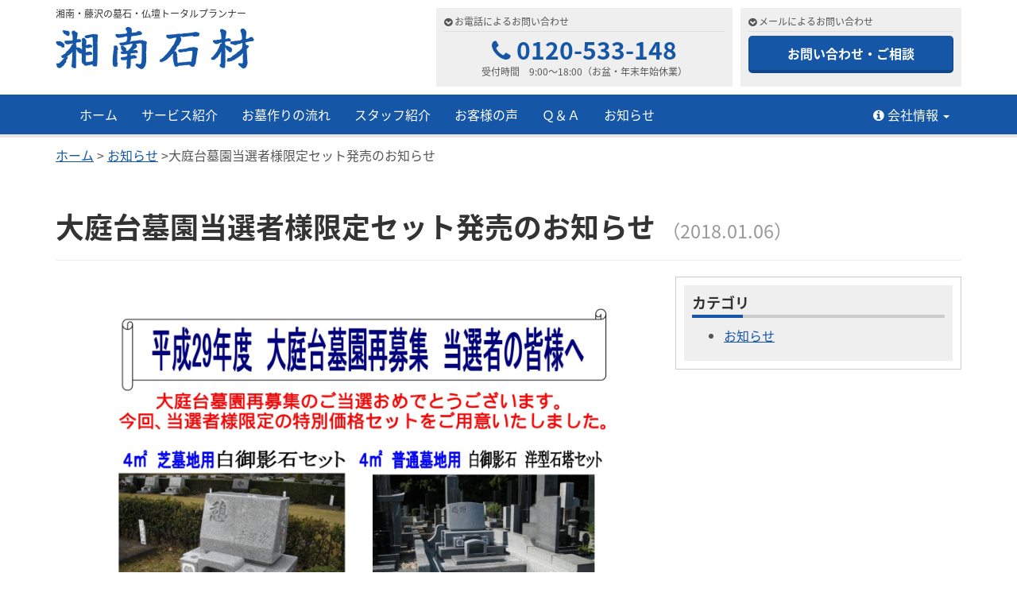

--- FILE ---
content_type: text/html
request_url: https://shonan-sekizai.co.jp/information/20180106/
body_size: 10653
content:
<!DOCTYPE html>
<!--[if lt IE 7 ]> <html class="ie6" lang="ja"><![endif]-->
<!--[if IE 7 ]> <html class="ie7" lang="ja"><![endif]-->
<!--[if IE 8 ]> <html class="ie8" lang="ja"><![endif]-->
<!--[if IE 9 ]> <html class="ie9" lang="ja"><![endif]-->
<!--[if (gt IE 9)|!(IE)]><!-->
<html class="" lang="ja">
<!--<![endif]-->
<head>
<meta charset="utf-8">
<meta http-equiv="X-UA-Compatible" content="IE=edge">
<meta name="viewport" content="width=device-width, initial-scale=1">
<meta name="description" content="湘南一の高品質を目指す墓石・仏壇のトータルプランナー。ペット墓石等オリジナル作品も。">
<meta http-equiv="X-UA-Compatible" content="IE=edge">
<title>大庭台墓園当選者様限定セット発売のお知らせ | お知らせ - 湘南石材</title>
<link href="/css/bootstrap.min.css" rel="stylesheet">
<link href="/css/slick.css" rel="stylesheet">
<link href="/css/slick-theme.css" rel="stylesheet">
<link href="/css/lightbox.min.css" rel="stylesheet">
<link href="/css/custom.css?v=20170224" rel="stylesheet">

<!--[if lt IE 9]>
<script src="/js/html5shiv.min.js"></script>
<script src="/js/respond.min.js"></script>
<![endif]-->
</head>

<body>
<!--旧GoogleAnalyticsタグ
<script>
  (function(i,s,o,g,r,a,m){i['GoogleAnalyticsObject']=r;i[r]=i[r]||function(){
  (i[r].q=i[r].q||[]).push(arguments)},i[r].l=1*new Date();a=s.createElement(o),
  m=s.getElementsByTagName(o)[0];a.async=1;a.src=g;m.parentNode.insertBefore(a,m)
  })(window,document,'script','https://www.google-analytics.com/analytics.js','ga');
  ga('create', 'UA-89961330-1', 'auto');
  ga('send', 'pageview');
</script>
-->
<!-- Google tag (gtag.js) -->
<script async src="https://www.googletagmanager.com/gtag/js?id=G-KXE6LQVJ81"></script>
<script>
  window.dataLayer = window.dataLayer || [];
  function gtag(){dataLayer.push(arguments);}
  gtag('js', new Date());

  gtag('config', 'G-KXE6LQVJ81');
</script>
<header id="header">
	<div class="container">
		<div class="row row-10">
			<div class="col-lg-5 col-md-4 col-sm-4">
				<h1>湘南・藤沢の墓石・仏壇トータルプランナー</h1>
				<div class="logo-sm hidden-xs">
					<a href="/index.php"><img src="/images/common/logo.png" alt="湘南石材"></a>
				</div>
			</div>
			<div class="col-lg-4 col-md-4 col-sm-4 col-xs-6 contactTel">
				<div class="boxBgGray headerContact">
					<div class="headerLabel">
						<i class="fa fa-chevron-circle-down" aria-hidden="true"></i> お電話によるお問い合わせ
					</div>
					<div class="headerTel">
						<i class="fa fa-phone" aria-hidden="true"></i> 0120-533-148
					</div>
					<div class="headerCmt">
						<span class="hidden-sm hidden-xs">受付時間　</span>9:00〜18:00（お盆・年末年始休業）
					</div>
				</div>
			</div>
			<div class="col-lg-3 col-md-4 col-sm-4 col-xs-6 contactMail">
				<div class="boxBgGray headerContact">
					<div class="headerLabel">
						<i class="fa fa-chevron-circle-down" aria-hidden="true"></i> メールによるお問い合わせ
					</div>
					<a class="btn btn-primary btn-block btn-lg btn-shonan" href="/contact.php">お問い合わせ・ご相談</a>
				</div>
			</div>
		</div>
	</div>
</header>

  

<nav class="navbar navbar-default navbar-shonan mb10">
  <div class="container">
    <!-- Brand and toggle get grouped for better mobile display -->
    <div class="navbar-header">
      <button type="button" class="navbar-toggle collapsed" data-toggle="collapse" data-target="#bs-example-navbar-collapse-1" aria-expanded="false">
        <span class="sr-only">ナビゲーション</span>
        <span class="icon-bar"></span>
        <span class="icon-bar"></span>
        <span class="icon-bar"></span>
      </button>
      <a class="navbar-brand visible-xs" href="/index.php"><img src="/images/common/logo_light.png" alt="湘南石材"></a>
    </div>

    <!-- Collect the nav links, forms, and other content for toggling -->
    <div class="collapse navbar-collapse" id="bs-example-navbar-collapse-1">
      <ul class="nav navbar-nav">
		<li><a href="/index.php">ホーム</a></li>
        <li><a href="/service.php">サービス紹介</a></li>
        <li><a href="/flow.php">お墓作りの流れ</a></li>
        <li><a href="/staff.php">スタッフ紹介</a></li>
        <li><a href="/voice.php">お客様の声</a></li>
        <li><a href="/faq.php">Ｑ＆Ａ</a></li>
        <li><a href="/information.php">お知らせ</a></li>
      </ul>
      
      <ul class="nav navbar-nav navbar-right">
        <li class="dropdown">
          <a href="#" class="dropdown-toggle" data-toggle="dropdown" role="button" aria-haspopup="true" aria-expanded="false"><i class="fa fa-info-circle" aria-hidden="true"></i> 会社情報 <span class="caret"></span></a>
          <ul class="dropdown-menu">
            <li><a href="/company.php">会社概要</a></li>
            <li><a href="/company.php#access" class="inner-link">アクセス</a></li>
            <li><a href="/contact.php">お問い合わせ</a></li>
          </ul>
        </li>
      </ul>
    </div><!-- /.navbar-collapse -->
  </div><!-- /.container-fluid -->
</nav>
<section class="pankuzu pb15">
	<div class="container">
		<div class="row">
			<div class="col-sm-12"><a href="/index.php">ホーム</a> > <a href="/information.php">お知らせ</a> >大庭台墓園当選者様限定セット発売のお知らせ</div>
		</div>
	</div>
</section>

<div class="pageFlow">

	<section>
		<div class="container">
			<div class="row">
				<div class="col-sm-12">
					<div class="page-header">
						<h1>大庭台墓園当選者様限定セット発売のお知らせ
						<small>（2018.01.06）</small></h1>
					</div>
				</div>
			</div>
		</div>
	</section>
	
	<section>
		<div class="container">
			<div class="row">
				<div class="col-sm-8 pb30">
					
<!--					<p>この度、弊社の経営力向上計画が国土交通省の認定を受けました！<p>（国関整建一産第312号）</p>

					<p>経営力向上計画は平成28年7月1日に施行された中小企業等経営強化法に基づく国の制度です。</p>

					<p>弊社では、人材育成によるコンサルティング品質及び施工品質の向上、財務分析による経営基盤の強化を計画の柱としています。</p>
					<p>地域の皆様に信頼され続ける墓石店を目指し、今後も安定経営を続けてまいります！</p>
-->					
					<p><img src="img_1.jpg" alt="大庭台墓園当選者様限定セット発売のお知らせ"></p>
				</div>
				<div class="col-sm-4 pb30">
					<div class="boxBorder pt10 pr10 pb10 pl10">
	<div class="boxBgGray">
		<h4 class="headingStyle1 mt00">カテゴリ</h4>
		<ul>
			<li><a href="/information.php">お知らせ</a></li>
		</ul>
	</div>
	<!--
	<div class="mb10">
		<a href="#" target="_blank"><img src="https://placeholdit.imgix.net/~text?txtsize=30&txt=BANNER&w=640&h=250" alt="バナー"></a>
	</div>
	-->
	<!--
	<div>
		<a href="#" target="_blank"><img src="https://placeholdit.imgix.net/~text?txtsize=30&txt=BANNER&w=640&h=250" alt="バナー"></a>
	</div>
	-->
</div>				</div>
			</div>
		</div>
	</section>

</div>

<section>
	<div class="container">
		<div class="row">
			<div class="col-sm-12">
				<div class="footerContact">
					<div class="row">
						<div class="col-md-8 col-sm-12">
							<h3>墓石・仏壇に関するご相談はお気軽にお問合せください。</h3>
							<p class="small">初めての経験で、どこに相談したら良いかわからない、どんな選択肢があるのかわからないなど、どんなご相談でもお気軽にお問い合わせください。お客様のご要望に合わせたご提案をご用意させて頂きます。</p>
							<div class="row row-10">
								<div class="col-sm-7">
									<div class="telNum">
									<i class="fa fa-phone" aria-hidden="true"></i> 0120-533-148
									</div>
								</div>
								<div class="col-sm-5">
									<div class="cmt">
									<span class="hidden-sm hidden-xs">受付時間　</span>9:00〜18:00<br class="hidden-xs">（お盆・年末年始休業）
									</div>
								</div>
							</div>
						</div>
						<div class="col-md-4 col-sm-12 text-center pt30">
							<a href="/contact.php" class="btn btn-primary btn-shonan"><i class="fa fa-angle-right" aria-hidden="true"></i> お問い合わせ・ご相談はこちら</a>
						</div>
					</div>
				</div>
			</div>
		</div>
	</div>
</section>
<section class="pagetop">
	<div class="container">
		<div class="row">
			<div class="col-sm-12 text-right">
				<a href="#header" class="inner-link"><i class="fa fa-chevron-circle-up" aria-hidden="true"></i> Pagetop</a>
			</div>
		</div>
	</div>
</section>

<footer id="footer">
	<div class="container">
		<div class="row">
			<div class="col-sm-4 text-center">
				<h2>湘南・藤沢の墓石・仏壇トータルプランナー</h2>
				<a href="/index.php"><img src="/images/common/logo_light.png" alt="湘南石材" class="logo"></a>
			</div>
			<div class="col-sm-4">
				<ul>
					<li><a href="/index.php">ホーム</a></li>
					<li><a href="/service.php">サービス紹介</a></li>
					<li><a href="/flow.php">お墓づくりの流れ</a></li>
					<li><a href="/staff.php">スタッフ紹介</a></li>
					<li><a href="/voice.php">お客様の声</a></li>
					<li><a href="/faq.php">Ｑ＆Ａ</a></li>
					<li><a href="/information.php">お知らせ</a></li>
					<li><a href="/company.php">会社概要</a></li>
					<li><a href="/contact.php">お問い合わせ・ご相談</a></li>
				</ul>
			</div>
			<div class="col-sm-4">
				<h3>有限会社湘南石材</h3>
				<p>神奈川県藤沢市藤沢1-4-1</p>
				<p>【通話無料】0120-533-148<br>
				【TEL】 0466-26-3306<br>【FAX】 0466-26-0230<br>
				【Eメール】<a href="mailto:info@shonan-sekizai.co.jp">info@shonan-sekizai.co.jp</a></p>
			</div>
		</div>
		<div class="row">
			<div class="col-sm-12 text-center">
				
			</div>
		</div>
	</div>
</footer>


<!-- Bootstrap core JavaScript
    ================================================== --> 
<script src="https://ajax.googleapis.com/ajax/libs/jquery/1.11.1/jquery.min.js"></script>
<script src="https://cdnjs.cloudflare.com/ajax/libs/jquery-migrate/1.2.1/jquery-migrate.min.js"></script>
<script src="https://use.fontawesome.com/75243c6707.js"></script>
<script src="/js/bootstrap.min.js"></script>
<script src="/js/jquery.heightLine.js"></script>
<script src="/js/slick.min.js"></script>
<script src="/js/lightbox.min.js"></script>
<script src="/js/classie.js"></script>
<script src="/js/script.js"></script>
</body>
</html>

--- FILE ---
content_type: text/css
request_url: https://shonan-sekizai.co.jp/css/custom.css?v=20170224
body_size: 13081
content:
@charset "UTF-8";
@import url(https://fonts.googleapis.com/earlyaccess/notosansjapanese.css);

.mt00 { margin-top:  0px !important; }
.mt05 { margin-top:  5px !important; }
.mt10 { margin-top: 10px !important; }
.mt15 { margin-top: 15px !important; }
.mt20 { margin-top: 20px !important; }
.mt25 { margin-top: 25px !important; }
.mt30 { margin-top: 30px !important; }
.mt35 { margin-top: 35px !important; }
.mt40 { margin-top: 40px !important; }

.mr00 { margin-right:  0px !important; }
.mr05 { margin-right:  5px !important; }
.mr10 { margin-right: 10px !important; }
.mr15 { margin-right: 15px !important; }
.mr20 { margin-right: 20px !important; }
.mr25 { margin-right: 25px !important; }
.mr30 { margin-right: 30px !important; }
.mr35 { margin-right: 35px !important; }
.mr40 { margin-right: 40px !important; }

.mb00 { margin-bottom:  0px !important; }
.mb05 { margin-bottom:  5px !important; }
.mb10 { margin-bottom: 10px !important; }
.mb15 { margin-bottom: 15px !important; }
.mb20 { margin-bottom: 20px !important; }
.mb25 { margin-bottom: 25px !important; }
.mb30 { margin-bottom: 30px !important; }
.mb35 { margin-bottom: 35px !important; }
.mb40 { margin-bottom: 40px !important; }

.ml00 { margin-left:  0px !important; }
.ml05 { margin-left:  5px !important; }
.ml10 { margin-left: 10px !important; }
.ml15 { margin-left: 15px !important; }
.ml20 { margin-left: 20px !important; }
.ml25 { margin-left: 25px !important; }
.ml30 { margin-left: 30px !important; }
.ml35 { margin-left: 35px !important; }
.ml40 { margin-left: 40px !important; }

.pt00 { padding-top:  0px !important; }
.pt05 { padding-top:  5px !important; }
.pt10 { padding-top: 10px !important; }
.pt15 { padding-top: 15px !important; }
.pt20 { padding-top: 20px !important; }
.pt25 { padding-top: 25px !important; }
.pt30 { padding-top: 30px !important; }
.pt35 { padding-top: 35px !important; }
.pt40 { padding-top: 40px !important; }

.pr00 { padding-right:  0px !important; }
.pr05 { padding-right:  5px !important; }
.pr10 { padding-right: 10px !important; }
.pr15 { padding-right: 15px !important; }
.pr20 { padding-right: 20px !important; }
.pr25 { padding-right: 25px !important; }
.pr30 { padding-right: 30px !important; }
.pr35 { padding-right: 35px !important; }
.pr40 { padding-right: 40px !important; }

.pb00 { padding-bottom:  0px !important; }
.pb05 { padding-bottom:  5px !important; }
.pb10 { padding-bottom: 10px !important; }
.pb15 { padding-bottom: 15px !important; }
.pb20 { padding-bottom: 20px !important; }
.pb25 { padding-bottom: 25px !important; }
.pb30 { padding-bottom: 30px !important; }
.pb35 { padding-bottom: 35px !important; }
.pb40 { padding-bottom: 40px !important; }

.pl00 { padding-left:  0px !important; }
.pl05 { padding-left:  5px !important; }
.pl10 { padding-left: 10px !important; }
.pl15 { padding-left: 15px !important; }
.pl20 { padding-left: 20px !important; }
.pl25 { padding-left: 25px !important; }
.pl30 { padding-left: 30px !important; }
.pl35 { padding-left: 35px !important; }
.pl40 { padding-left: 40px !important; }

.clearfix {
	clear: both;
}

body {
	font-family: 'Noto Sans Japanese', 'ヒラギノ角ゴ Pro', 'Hiragino Kaku Gothic Pro', 'メイリオ', Meiryo, 'ＭＳ Ｐゴシック', Osaka, sans-serif;
	font-weight: 400;
	font-size: 16px;
	line-height: 1.5;
	white-space: 0.1em;
}

@media (max-width: 767px) {/* xs */
body {
	font-size: 14px;
	white-space: 0;
}
}

.font100 {font-weight:100;}
.font200 {font-weight:200;}
.font300 {font-weight:300;}
.font400 {font-weight:400;}
.font500 {font-weight:500;}
.font600 {font-weight:600;}
.font700 {font-weight:700;}
.font800 {font-weight:800;}
.font900 {font-weight:900;}

h1, h2, h3, h4, h5, h6,
.h1, .h2, .h3, .h4, .h5, .h6 {
	line-height: 1.3em;
	font-weight: 700;
}

img {
	max-width: 100%;
	width: auto;
	height: auto;
}

a {
	color: #1556a6;
	text-decoration: underline;
}
a:hover {
	text-decoration: none;
}

.text-shonan {
	color: #1556a6;
}

.text-red {
	color: #ff4136;
}

.bg-shonan {
	background-color: #1556a6;
}

.btn {
	font-size: 16px;
	text-decoration: none;
}
@media (max-width: 767px) {/* xs */
	.btn {
	font-size: 13px;
}
}
.btn-shonan {
	background-color: #1556a6;
	border-color: #114789;
}
.btn-shonan:hover {
	background-color: #ffd800;
	color: #1556a6;
	border-color: #ffc000;
}

.btn-mini {
	font-size: 12px;
	padding: 7px 10px 5px 10px;
}



.headingStyle1 {
	position: relative;
	padding-bottom: .2em;
	border-bottom: 4px solid #ccc;
}
.headingStyle1::after {
	position: absolute;
	bottom: -4px;
	left: 0;
	z-index: 2;
	content: '';
	width: 20%;
	height: 4px;
	background-color: #1556a6;
}

.headingStyle2 {
	position: relative;
	text-align: left;
}
.headingStyle2 span {
	position: relative;
	z-index: 2;
	display: inline-block;
	margin: 0;
	padding: 0 0.7em 0 0;
	background-color: #fff;
	text-align: left;
}
.headingStyle2::before {
	position: absolute;
	top: 50%;
	z-index: 1;
	content: '';
	display: block;
	width: 100%;
	height: 1px;
	background-color: #ccc;
}

.headingStyle3 {
	position: relative;
	text-align: center;
}
.headingStyle3 span {
	position: relative;
	z-index: 2;
	display: inline-block;
	margin: 0 2.5em;
	padding: 0 1em;
	background-color: #fff;
	text-align: left;
}
.headingStyle3::before {
	position: absolute;
	top: 50%;
	z-index: 1;
	content: '';
	display: block;
	width: 100%;
	height: 1px;
	background-color: #ccc;
}

.boxBorder {
	border: 1px solid #ccc;
	padding: 30px;
	overflow: hidden;
}

.boxBgGray {
	background-color: #efefef;
	padding: 10px;
	overflow: hidden;
}

@media (max-width: 767px) {/* xs */
	.clear-xs {
		clear: both;
	}
}

/*グリッドのガターサイズ*/
.row-0{
    margin-left:0px;
    margin-right:0px;
}
.row-0 > div{
	padding-right:0px;
	padding-left:0px;
}
.row-10{
    margin-left:-5px;
    margin-right:-5px;    
}
.row-10 > div{
	padding-right:5px;
	padding-left:5px;
}
.row-20{
    margin-left:-10px;
    margin-right:-10px;
}
.row-20 > div{
	padding-right:10px;
	padding-left:10px;
}
.row-30{
    margin-left:-15px;
    margin-right:-15px;
}
.row-30 > div{
	padding-right:15px;
	padding-left:15px;
}
.row-40{
    margin-left:-20px;
    margin-right:-20px;
}
.row-40 > div{
	padding-right:20px;
	padding-left:20px;
}

.large {
	font-size: 1.6em;
}

table>thead>tr>th, .table>thead>tr>th, table>tbody>tr>th, .table>tbody>tr>th, table>tfoot>tr>th, .table>tfoot>tr>th, table>thead>tr>td, .table>thead>tr>td, table>tbody>tr>td, .table>tbody>tr>td, table>tfoot>tr>td, .table>tfoot>tr>td {
	border-color: #ddd;
}

.form-inline .form-control {
    display: inline-block;
    width: auto;
    vertical-align: middle;
}

/*ヘッダー*/
#header {
	padding: 10px 0px;
}
#header h1 {
	font-size: 12px;
	font-weight: normal;
	margin: 0px;
	padding: 0px;
}
@media (max-width: 767px) {/* xs */
	#header h1 {
		margin-bottom: 0px;
		text-align: center;
	}
}

#header .logo-sm {
	font-size: 40px;
	font-weight: 600;
}

@media (min-width: 768px) {/* sm/md/lg */
	#header .logo-sm img {
		width: 250px;
		max-width: 100%;
		height: auto;
	}
}

#header .boxBgGray {
	background-color: #efefef;
	padding: 10px;
}

@media (max-width: 767px) {/* xs */
#header .boxBgGray {
	background-color: transparent;
	padding: 0px;
}
}

#header .headerLabel {
	font-size: 12px;
	line-height: 1.2;
	border-bottom: 1px solid #ddd;
	padding-bottom: 5px;
	margin-bottom: 5px;
}
#header .headerTel {
	text-align: center;
	font-size: 30px;
	font-weight: 600;
	line-height: 1.2;
	color: #1556a6;
	white-space: nowrap;
}
#header .headerTel a {
	color: #1556a6;
}
@media (min-width: 768px) and (max-width: 991px) { /* sm */ 
	#header .headerTel {
		font-size: 24px;
	}
}
#header .headerCmt {
	font-size: 12px;
	text-align: center;
}

@media (max-width: 480px) {/* xs */
	#header .contactTel {
		width: 100%;
	}
	#header .contactMail {
		display: none;
	}
	#header .headerLabel {
		display: none;
	}
}

.navbar-brand {
	padding: 7px 5px 5px 20px;
}

.navbar-brand img {
	height: 35px;
	width: auto;
}

.navbar-shonan {
	background-color: #1556a6;
	border-width: 0px 0px 4px 0px;
	border-radius: 0px;
}

.navbar-shonan .navbar-nav > li > a {
    color: #ffffff;
	text-decoration: none;
}

.navbar-shonan .navbar-nav > li > a:hover, .navbar-shonan .navbar-nav > li > a:focus {
    color: #ffd800;
    background-color: transparent
}

.navbar-shonan .navbar-nav > .active > a, .navbar-shonan .navbar-nav > .active > a:hover,
.navbar-shonan .navbar-nav > .active > a:focus {
    color: #ffd800;
    background-color: transparent
}

.navbar-shonan .navbar-nav a.active {
    color: #ffd800;
}

.navbar-shonan .dropdown-menu li a.active {
	font-weight: 600;
	color: #333;
}

.navbar-shonan .navbar-nav > .disabled > a, .navbar-shonan .navbar-nav > .disabled > a:hover,
.navbar-shonan .navbar-nav > .disabled > a:focus {
    color: #eeeeee;
    background-color: transparent
}

.navbar-shonan .navbar-toggle {
    border-color: #eeeeee
}

.navbar-shonan .navbar-toggle:hover, .navbar-shonan .navbar-toggle:focus {
    background-color: #ffffff
}

.navbar-shonan .navbar-toggle .icon-bar {
    background-color: #999999
}

.navbar-shonan .navbar-collapse, .navbar-shonan .navbar-form {
    border-color: #e7e7e7
}

.navbar-shonan .navbar-nav > .open > a, .navbar-shonan .navbar-nav > .open > a:hover,
.navbar-shonan .navbar-nav > .open > a:focus {
    background-color: transparent;
    color: #ffd800
}

.navbar-shonan .navbar-toggle .icon-bar {
	background-color: #fff;
}

.navbar-shonan .navbar-toggle {
	border-color: #1556a6;
}
.navbar-shonan .navbar-toggle:hover .icon-bar {
    background-color: #1556a6
}

@media (max-width: 767px) {/* xs */
.navbar-shonan .navbar-nav .open .dropdown-menu > li > a {
	color: #ffffff
}

.navbar-shonan .navbar-nav .open .dropdown-menu > li > a:hover, .navbar-shonan .navbar-nav .open .dropdown-menu > li > a:focus {
	color: #ffd800;
}

.navbar-shonan .navbar-nav .open .dropdown-menu > .active > a, .navbar-shonan .navbar-nav .open .dropdown-menu > .active > a:hover,
.navbar-shonan .navbar-nav .open .dropdown-menu > .active > a:focus {
	color: #ffd800;
}

.navbar-shonan .navbar-nav .open .dropdown-menu > .disabled > a, .navbar-shonan .navbar-nav .open .dropdown-menu > .disabled > a:hover,
.navbar-shonan .navbar-nav .open .dropdown-menu > .disabled > a:focus {
        color: #eeeeee;
    }
}

/*下層ページ共通*/
.pagetop {
	padding: 15px;
}

/*フッター*/
#footer {
	background-color: #1556a6;
	color: #fff;
	padding-top: 30px;
	padding-bottom: 30px;
}

#footer a {
	color: #fff;
}

#footer h2 {
	font-size: 14px;
	font-weight: 400;
	color: #fff;
}

#footer h3 {
	font-size: 20px;
	font-weight: 600;
	color: #fff;
}

#footer .logo {
	width: 250px;
	max-width: 100%;
}

/*ホーム*/
.homeInfo {
	border:  1px solid #ccc;
	padding: 15px;
}

.homeInfo h2 {
	margin: 0px 0px 10px;
	font-size: 20px;
}

.homeInfo .scrollBox {
	width: 100%;
	height: 360px;
	overflow: auto;
	overflow-y: scroll;
	padding-right: 15px;
}

.infoSet {
	padding-bottom: 10px;
	margin-bottom: 10px;
	border-bottom: 1px solid #ddd;
}

.infoSet:last-child {
	border-bottom: none;
	margin-bottom: 0px;
	padding-bottom: 0px;
}

.infoSet h3 {
	margin: 5px 0px;
	padding: 0px;
	font-size: 18px;
}

.infoSet p {
	line-height: 1.3;
	font-size: 14px;
}

@media (max-width: 767px) {/* xs */
.infoSet .col-sm-4 {
	display: none;
	}
}

.footerContact {
	background-color: #efefef;
	padding:  30px;
}

.footerContact h3 {
	font-size: 20px;
	margin: 0px;
	padding: 0px;
}

.footerContact .telNum {
	font-size: 50px;
	line-height: 1.2;
	font-weight: 700;
	white-space: nowrap;
	color: #1556a6;
}

.footerContact .telNum a {
	color: #1556a6;
}

.footerContact .cmt {
	font-size: 14px;
	padding-top: 10px;
	text-align: center;
}

@media (max-width: 767px) {/* xs */
.footerContact .telNum {
	font-size: 30px;
	line-height: 1.2;
	font-weight: 700;
	white-space: nowrap;
	text-align: center;
}

.footerContact .cmt {
	font-size: 13px;
	padding-top: 10px;
	line-height: 1.3;
}
}

/*サービス紹介*/
.pageService .iconIndex {
	text-align: center;
}

/*流れ*/
.pageFlow .flowArrow {
	padding-top: 40px;
}
@media (min-width: 992px) and (max-width: 1199px) { /* md */ 
	.pageFlow .flowArrow {
	padding-top: 30px;
}
}
@media (min-width: 768px) and (max-width: 991px) { /* sm */ 
	.pageFlow .flowArrow {
	padding-top: 20px;
}
}
@media (max-width: 767px) {/* xs */
	.pageFlow .flowArrow {
	padding-top: 0px;
}
	.pageFlow .fa-caret-right {
		display: none;
	}
}
@media (min-width: 768px) {/* sm/md/lg */
	.pageFlow .fa-caret-down {
		display: none;
	}
	.pageFlow .flowRow {
		padding-bottom: 30px;
	}
}

/*リフォームの流れ*/
.pageService .flowArrow {
	padding-top: 40px;
}
@media (min-width: 992px) and (max-width: 1199px) { /* md */ 
	.pageService .flowArrow {
	padding-top: 30px;
}
}
@media (min-width: 768px) and (max-width: 991px) { /* sm */ 
	.pageService .flowArrow {
	padding-top: 20px;
}
}
@media (max-width: 767px) {/* xs */
	.pageService .flowArrow {
	padding-top: 0px;
}
	.pageService .fa-caret-right {
		display: none;
	}
}
@media (min-width: 768px) {/* sm/md/lg */
	.pageService .fa-caret-down {
		display: none;
	}

}

.pageStaff .profImg {
	max-width: 200px;
	width: 100%;
	height: auto;
}

--- FILE ---
content_type: application/javascript
request_url: https://shonan-sekizai.co.jp/js/script.js
body_size: 1365
content:
$(document).ready(function () {
	
	//スクロールでclass追加
	$(window).scroll(function(){
		if($(window).scrollTop() > 500 && !$('.navbar-toggle').is(":visible")){
			$('.navbar').addClass('nav-sticky');
		}else{
			$('.navbar').removeClass('nav-sticky');
		}
	});  
	
	$("#panel-btn").click(function() {
		$("#panel").slideToggle(200);
		$("#panel-btn-icon").toggleClass("close");
		return false;
	});
	
	$(".headerContact").heightLine({
		minWidth:480
	});
	
	$(".matchHeight1").heightLine({
		minWidth:768
	});
	
	$(".matchHeight2").heightLine({
		minWidth:768
	});
	
	$(".matchHeight3").heightLine({
		minWidth:768
	});
	
	//トップページスライダー
	$(".homeSlider").slick({
        dots: true,
        infinite: true,
      });
	
	//ページ内リンク
	$('.inner-link').click(function() {
      // スクロールの速度
      var speed = 400; // ミリ秒
      // アンカーの値取得
      var href= $(this).attr("href");
      // 移動先を取得
      var target = $(href == "#" || href == "" ? 'html' : href);
      // 移動先を数値で取得
      var position = target.offset().top;
      // スムーススクロール
      $('body,html').animate({scrollTop:position}, speed, 'swing');
      return false;
   });
	
	$('.nav li a').each(function(){
	var $href = $(this).attr('href');
	if(location.href.match($href)) {
	$(this).addClass('active');
	} else {
	$(this).removeClass('active');
	}
	});
	
});
